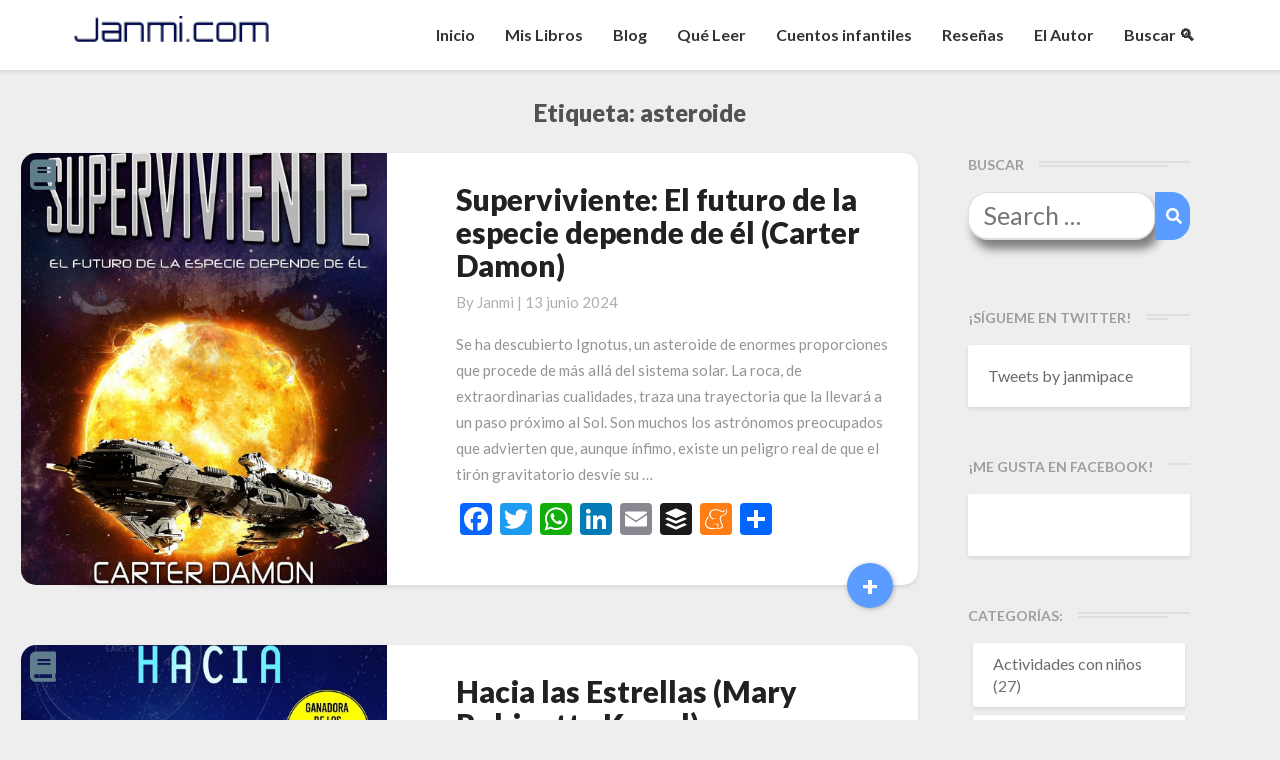

--- FILE ---
content_type: text/html; charset=UTF-8
request_url: http://janmi.com/tag/asteroide/
body_size: 15596
content:
<!DOCTYPE html>
<html xmlns="http://www.w3.org/1999/xhtml" lang="es">
<head>
<meta name="facebook-domain-verification" content="3cfxfa4i8cjvjznw0nv8lez31ggiyv" />
<!-- Global site tag (gtag.js) - Google Analytics -->
<script async src="https://www.googletagmanager.com/gtag/js?id=G-Q821KZ9M9Q"></script>
<script>
  window.dataLayer = window.dataLayer || [];
  function gtag(){dataLayer.push(arguments);}
  gtag('js', new Date());

  gtag('config', 'G-Q821KZ9M9Q');
</script>
  <meta charset="UTF-8" />
  <meta name="viewport" content="width=device-width" />
  <link rel="profile" href="http://gmpg.org/xfn/11" />
  <link rel="pingback" href="http://janmi.com/xmlrpc.php" />
  <!-- Manifest added by SuperPWA - Progressive Web Apps Plugin For WordPress -->
<link rel="manifest" href="/superpwa-manifest.json">
<meta name="theme-color" content="#D5E0EB">
<!-- / SuperPWA.com -->
<title>Etiqueta: asteroide - Janmi.com</title>

<!-- The SEO Framework por Sybre Waaijer -->
<meta name="robots" content="max-snippet:-1,max-image-preview:large,max-video-preview:-1" />
<link rel="canonical" href="http://janmi.com/tag/asteroide/" />
<meta property="og:type" content="website" />
<meta property="og:locale" content="es_ES" />
<meta property="og:site_name" content="Janmi.com" />
<meta property="og:title" content="Etiqueta: asteroide" />
<meta property="og:url" content="http://janmi.com/tag/asteroide/" />
<meta property="og:image" content="http://janmi.com/wp-content/themes/writers/images/headers/writer-header-image.png" />
<meta name="twitter:card" content="summary_large_image" />
<meta name="twitter:title" content="Etiqueta: asteroide" />
<meta name="twitter:image" content="http://janmi.com/wp-content/themes/writers/images/headers/writer-header-image.png" />
<script type="application/ld+json">{"@context":"https://schema.org","@graph":[{"@type":"WebSite","@id":"http://janmi.com/#/schema/WebSite","url":"http://janmi.com/","name":"Janmi.com","description":"Página Oficial de Janmi Pace » Autor de El Fin de tu Mundo","inLanguage":"es","potentialAction":{"@type":"SearchAction","target":{"@type":"EntryPoint","urlTemplate":"http://janmi.com/search/{search_term_string}/"},"query-input":"required name=search_term_string"},"publisher":{"@type":"Organization","@id":"http://janmi.com/#/schema/Organization","name":"Janmi.com","url":"http://janmi.com/"}},{"@type":"CollectionPage","@id":"http://janmi.com/tag/asteroide/","url":"http://janmi.com/tag/asteroide/","name":"Etiqueta: asteroide - Janmi.com","inLanguage":"es","isPartOf":{"@id":"http://janmi.com/#/schema/WebSite"},"breadcrumb":{"@type":"BreadcrumbList","@id":"http://janmi.com/#/schema/BreadcrumbList","itemListElement":[{"@type":"ListItem","position":1,"item":"http://janmi.com/","name":"Janmi.com"},{"@type":"ListItem","position":2,"name":"Etiqueta: asteroide"}]}}]}</script>
<!-- / The SEO Framework por Sybre Waaijer | 9.59ms meta | 2.93ms boot -->

<link rel='dns-prefetch' href='//static.addtoany.com' />
<link rel='dns-prefetch' href='//fonts.googleapis.com' />
<link rel="alternate" type="application/rss+xml" title="Janmi.com &raquo; Feed" href="http://janmi.com/feed/" />
<link rel="alternate" type="application/rss+xml" title="Janmi.com &raquo; Feed de los comentarios" href="http://janmi.com/comments/feed/" />
<link rel="alternate" type="application/rss+xml" title="Janmi.com &raquo; Etiqueta asteroide del feed" href="http://janmi.com/tag/asteroide/feed/" />
		
	<style id='wp-img-auto-sizes-contain-inline-css' type='text/css'>
img:is([sizes=auto i],[sizes^="auto," i]){contain-intrinsic-size:3000px 1500px}
/*# sourceURL=wp-img-auto-sizes-contain-inline-css */
</style>
<link rel='stylesheet' id='gr-progress-cvdm-style-default-css' href='http://janmi.com/wp-content/plugins/gr-progress/css/style.css?ver=6.9' type='text/css' media='all' />
<style id='wp-emoji-styles-inline-css' type='text/css'>

	img.wp-smiley, img.emoji {
		display: inline !important;
		border: none !important;
		box-shadow: none !important;
		height: 1em !important;
		width: 1em !important;
		margin: 0 0.07em !important;
		vertical-align: -0.1em !important;
		background: none !important;
		padding: 0 !important;
	}
/*# sourceURL=wp-emoji-styles-inline-css */
</style>
<link rel='stylesheet' id='wp-block-library-css' href='http://janmi.com/wp-includes/css/dist/block-library/style.min.css?ver=6.9' type='text/css' media='all' />
<style id='wp-block-heading-inline-css' type='text/css'>
h1:where(.wp-block-heading).has-background,h2:where(.wp-block-heading).has-background,h3:where(.wp-block-heading).has-background,h4:where(.wp-block-heading).has-background,h5:where(.wp-block-heading).has-background,h6:where(.wp-block-heading).has-background{padding:1.25em 2.375em}h1.has-text-align-left[style*=writing-mode]:where([style*=vertical-lr]),h1.has-text-align-right[style*=writing-mode]:where([style*=vertical-rl]),h2.has-text-align-left[style*=writing-mode]:where([style*=vertical-lr]),h2.has-text-align-right[style*=writing-mode]:where([style*=vertical-rl]),h3.has-text-align-left[style*=writing-mode]:where([style*=vertical-lr]),h3.has-text-align-right[style*=writing-mode]:where([style*=vertical-rl]),h4.has-text-align-left[style*=writing-mode]:where([style*=vertical-lr]),h4.has-text-align-right[style*=writing-mode]:where([style*=vertical-rl]),h5.has-text-align-left[style*=writing-mode]:where([style*=vertical-lr]),h5.has-text-align-right[style*=writing-mode]:where([style*=vertical-rl]),h6.has-text-align-left[style*=writing-mode]:where([style*=vertical-lr]),h6.has-text-align-right[style*=writing-mode]:where([style*=vertical-rl]){rotate:180deg}
/*# sourceURL=http://janmi.com/wp-includes/blocks/heading/style.min.css */
</style>
<style id='wp-block-paragraph-inline-css' type='text/css'>
.is-small-text{font-size:.875em}.is-regular-text{font-size:1em}.is-large-text{font-size:2.25em}.is-larger-text{font-size:3em}.has-drop-cap:not(:focus):first-letter{float:left;font-size:8.4em;font-style:normal;font-weight:100;line-height:.68;margin:.05em .1em 0 0;text-transform:uppercase}body.rtl .has-drop-cap:not(:focus):first-letter{float:none;margin-left:.1em}p.has-drop-cap.has-background{overflow:hidden}:root :where(p.has-background){padding:1.25em 2.375em}:where(p.has-text-color:not(.has-link-color)) a{color:inherit}p.has-text-align-left[style*="writing-mode:vertical-lr"],p.has-text-align-right[style*="writing-mode:vertical-rl"]{rotate:180deg}
/*# sourceURL=http://janmi.com/wp-includes/blocks/paragraph/style.min.css */
</style>
<style id='global-styles-inline-css' type='text/css'>
:root{--wp--preset--aspect-ratio--square: 1;--wp--preset--aspect-ratio--4-3: 4/3;--wp--preset--aspect-ratio--3-4: 3/4;--wp--preset--aspect-ratio--3-2: 3/2;--wp--preset--aspect-ratio--2-3: 2/3;--wp--preset--aspect-ratio--16-9: 16/9;--wp--preset--aspect-ratio--9-16: 9/16;--wp--preset--color--black: #000000;--wp--preset--color--cyan-bluish-gray: #abb8c3;--wp--preset--color--white: #ffffff;--wp--preset--color--pale-pink: #f78da7;--wp--preset--color--vivid-red: #cf2e2e;--wp--preset--color--luminous-vivid-orange: #ff6900;--wp--preset--color--luminous-vivid-amber: #fcb900;--wp--preset--color--light-green-cyan: #7bdcb5;--wp--preset--color--vivid-green-cyan: #00d084;--wp--preset--color--pale-cyan-blue: #8ed1fc;--wp--preset--color--vivid-cyan-blue: #0693e3;--wp--preset--color--vivid-purple: #9b51e0;--wp--preset--gradient--vivid-cyan-blue-to-vivid-purple: linear-gradient(135deg,rgb(6,147,227) 0%,rgb(155,81,224) 100%);--wp--preset--gradient--light-green-cyan-to-vivid-green-cyan: linear-gradient(135deg,rgb(122,220,180) 0%,rgb(0,208,130) 100%);--wp--preset--gradient--luminous-vivid-amber-to-luminous-vivid-orange: linear-gradient(135deg,rgb(252,185,0) 0%,rgb(255,105,0) 100%);--wp--preset--gradient--luminous-vivid-orange-to-vivid-red: linear-gradient(135deg,rgb(255,105,0) 0%,rgb(207,46,46) 100%);--wp--preset--gradient--very-light-gray-to-cyan-bluish-gray: linear-gradient(135deg,rgb(238,238,238) 0%,rgb(169,184,195) 100%);--wp--preset--gradient--cool-to-warm-spectrum: linear-gradient(135deg,rgb(74,234,220) 0%,rgb(151,120,209) 20%,rgb(207,42,186) 40%,rgb(238,44,130) 60%,rgb(251,105,98) 80%,rgb(254,248,76) 100%);--wp--preset--gradient--blush-light-purple: linear-gradient(135deg,rgb(255,206,236) 0%,rgb(152,150,240) 100%);--wp--preset--gradient--blush-bordeaux: linear-gradient(135deg,rgb(254,205,165) 0%,rgb(254,45,45) 50%,rgb(107,0,62) 100%);--wp--preset--gradient--luminous-dusk: linear-gradient(135deg,rgb(255,203,112) 0%,rgb(199,81,192) 50%,rgb(65,88,208) 100%);--wp--preset--gradient--pale-ocean: linear-gradient(135deg,rgb(255,245,203) 0%,rgb(182,227,212) 50%,rgb(51,167,181) 100%);--wp--preset--gradient--electric-grass: linear-gradient(135deg,rgb(202,248,128) 0%,rgb(113,206,126) 100%);--wp--preset--gradient--midnight: linear-gradient(135deg,rgb(2,3,129) 0%,rgb(40,116,252) 100%);--wp--preset--font-size--small: 13px;--wp--preset--font-size--medium: 20px;--wp--preset--font-size--large: 36px;--wp--preset--font-size--x-large: 42px;--wp--preset--spacing--20: 0.44rem;--wp--preset--spacing--30: 0.67rem;--wp--preset--spacing--40: 1rem;--wp--preset--spacing--50: 1.5rem;--wp--preset--spacing--60: 2.25rem;--wp--preset--spacing--70: 3.38rem;--wp--preset--spacing--80: 5.06rem;--wp--preset--shadow--natural: 6px 6px 9px rgba(0, 0, 0, 0.2);--wp--preset--shadow--deep: 12px 12px 50px rgba(0, 0, 0, 0.4);--wp--preset--shadow--sharp: 6px 6px 0px rgba(0, 0, 0, 0.2);--wp--preset--shadow--outlined: 6px 6px 0px -3px rgb(255, 255, 255), 6px 6px rgb(0, 0, 0);--wp--preset--shadow--crisp: 6px 6px 0px rgb(0, 0, 0);}:where(.is-layout-flex){gap: 0.5em;}:where(.is-layout-grid){gap: 0.5em;}body .is-layout-flex{display: flex;}.is-layout-flex{flex-wrap: wrap;align-items: center;}.is-layout-flex > :is(*, div){margin: 0;}body .is-layout-grid{display: grid;}.is-layout-grid > :is(*, div){margin: 0;}:where(.wp-block-columns.is-layout-flex){gap: 2em;}:where(.wp-block-columns.is-layout-grid){gap: 2em;}:where(.wp-block-post-template.is-layout-flex){gap: 1.25em;}:where(.wp-block-post-template.is-layout-grid){gap: 1.25em;}.has-black-color{color: var(--wp--preset--color--black) !important;}.has-cyan-bluish-gray-color{color: var(--wp--preset--color--cyan-bluish-gray) !important;}.has-white-color{color: var(--wp--preset--color--white) !important;}.has-pale-pink-color{color: var(--wp--preset--color--pale-pink) !important;}.has-vivid-red-color{color: var(--wp--preset--color--vivid-red) !important;}.has-luminous-vivid-orange-color{color: var(--wp--preset--color--luminous-vivid-orange) !important;}.has-luminous-vivid-amber-color{color: var(--wp--preset--color--luminous-vivid-amber) !important;}.has-light-green-cyan-color{color: var(--wp--preset--color--light-green-cyan) !important;}.has-vivid-green-cyan-color{color: var(--wp--preset--color--vivid-green-cyan) !important;}.has-pale-cyan-blue-color{color: var(--wp--preset--color--pale-cyan-blue) !important;}.has-vivid-cyan-blue-color{color: var(--wp--preset--color--vivid-cyan-blue) !important;}.has-vivid-purple-color{color: var(--wp--preset--color--vivid-purple) !important;}.has-black-background-color{background-color: var(--wp--preset--color--black) !important;}.has-cyan-bluish-gray-background-color{background-color: var(--wp--preset--color--cyan-bluish-gray) !important;}.has-white-background-color{background-color: var(--wp--preset--color--white) !important;}.has-pale-pink-background-color{background-color: var(--wp--preset--color--pale-pink) !important;}.has-vivid-red-background-color{background-color: var(--wp--preset--color--vivid-red) !important;}.has-luminous-vivid-orange-background-color{background-color: var(--wp--preset--color--luminous-vivid-orange) !important;}.has-luminous-vivid-amber-background-color{background-color: var(--wp--preset--color--luminous-vivid-amber) !important;}.has-light-green-cyan-background-color{background-color: var(--wp--preset--color--light-green-cyan) !important;}.has-vivid-green-cyan-background-color{background-color: var(--wp--preset--color--vivid-green-cyan) !important;}.has-pale-cyan-blue-background-color{background-color: var(--wp--preset--color--pale-cyan-blue) !important;}.has-vivid-cyan-blue-background-color{background-color: var(--wp--preset--color--vivid-cyan-blue) !important;}.has-vivid-purple-background-color{background-color: var(--wp--preset--color--vivid-purple) !important;}.has-black-border-color{border-color: var(--wp--preset--color--black) !important;}.has-cyan-bluish-gray-border-color{border-color: var(--wp--preset--color--cyan-bluish-gray) !important;}.has-white-border-color{border-color: var(--wp--preset--color--white) !important;}.has-pale-pink-border-color{border-color: var(--wp--preset--color--pale-pink) !important;}.has-vivid-red-border-color{border-color: var(--wp--preset--color--vivid-red) !important;}.has-luminous-vivid-orange-border-color{border-color: var(--wp--preset--color--luminous-vivid-orange) !important;}.has-luminous-vivid-amber-border-color{border-color: var(--wp--preset--color--luminous-vivid-amber) !important;}.has-light-green-cyan-border-color{border-color: var(--wp--preset--color--light-green-cyan) !important;}.has-vivid-green-cyan-border-color{border-color: var(--wp--preset--color--vivid-green-cyan) !important;}.has-pale-cyan-blue-border-color{border-color: var(--wp--preset--color--pale-cyan-blue) !important;}.has-vivid-cyan-blue-border-color{border-color: var(--wp--preset--color--vivid-cyan-blue) !important;}.has-vivid-purple-border-color{border-color: var(--wp--preset--color--vivid-purple) !important;}.has-vivid-cyan-blue-to-vivid-purple-gradient-background{background: var(--wp--preset--gradient--vivid-cyan-blue-to-vivid-purple) !important;}.has-light-green-cyan-to-vivid-green-cyan-gradient-background{background: var(--wp--preset--gradient--light-green-cyan-to-vivid-green-cyan) !important;}.has-luminous-vivid-amber-to-luminous-vivid-orange-gradient-background{background: var(--wp--preset--gradient--luminous-vivid-amber-to-luminous-vivid-orange) !important;}.has-luminous-vivid-orange-to-vivid-red-gradient-background{background: var(--wp--preset--gradient--luminous-vivid-orange-to-vivid-red) !important;}.has-very-light-gray-to-cyan-bluish-gray-gradient-background{background: var(--wp--preset--gradient--very-light-gray-to-cyan-bluish-gray) !important;}.has-cool-to-warm-spectrum-gradient-background{background: var(--wp--preset--gradient--cool-to-warm-spectrum) !important;}.has-blush-light-purple-gradient-background{background: var(--wp--preset--gradient--blush-light-purple) !important;}.has-blush-bordeaux-gradient-background{background: var(--wp--preset--gradient--blush-bordeaux) !important;}.has-luminous-dusk-gradient-background{background: var(--wp--preset--gradient--luminous-dusk) !important;}.has-pale-ocean-gradient-background{background: var(--wp--preset--gradient--pale-ocean) !important;}.has-electric-grass-gradient-background{background: var(--wp--preset--gradient--electric-grass) !important;}.has-midnight-gradient-background{background: var(--wp--preset--gradient--midnight) !important;}.has-small-font-size{font-size: var(--wp--preset--font-size--small) !important;}.has-medium-font-size{font-size: var(--wp--preset--font-size--medium) !important;}.has-large-font-size{font-size: var(--wp--preset--font-size--large) !important;}.has-x-large-font-size{font-size: var(--wp--preset--font-size--x-large) !important;}
/*# sourceURL=global-styles-inline-css */
</style>

<style id='classic-theme-styles-inline-css' type='text/css'>
/*! This file is auto-generated */
.wp-block-button__link{color:#fff;background-color:#32373c;border-radius:9999px;box-shadow:none;text-decoration:none;padding:calc(.667em + 2px) calc(1.333em + 2px);font-size:1.125em}.wp-block-file__button{background:#32373c;color:#fff;text-decoration:none}
/*# sourceURL=/wp-includes/css/classic-themes.min.css */
</style>
<link rel='stylesheet' id='acf-srf-css' href='http://janmi.com/wp-content/plugins/acf-starrating/css/jquery.rating.css?ver=6.9' type='text/css' media='all' />
<link rel='stylesheet' id='aalb_basics_css-css' href='http://janmi.com/wp-content/plugins/amazon-associates-link-builder/css/aalb_basics.css?ver=1.8.0' type='text/css' media='all' />
<link rel='stylesheet' id='gdpr-css' href='http://janmi.com/wp-content/plugins/gdpr/dist/css/public.css?ver=2.1.2' type='text/css' media='all' />
<link rel='stylesheet' id='wp-syntax-css-css' href='http://janmi.com/wp-content/plugins/wp-syntax/css/wp-syntax.css?ver=1.1' type='text/css' media='all' />
<link rel='stylesheet' id='writers-googlefonts-css' href='//fonts.googleapis.com/css?family=Lato:400,400italic,600,600italic,700,700i,900' type='text/css' media='all' />
<link rel='stylesheet' id='bootstrap-css' href='http://janmi.com/wp-content/themes/writers/css/bootstrap.css?ver=6.9' type='text/css' media='all' />
<link rel='stylesheet' id='writers-style-css' href='http://janmi.com/wp-content/themes/writers/style.css?ver=6.9' type='text/css' media='all' />
<link rel='stylesheet' id='font-awesome-css' href='http://janmi.com/wp-content/themes/writers/font-awesome/css/font-awesome.min.css?ver=6.9' type='text/css' media='all' />
<link rel='stylesheet' id='addtoany-css' href='http://janmi.com/wp-content/plugins/add-to-any/addtoany.min.css?ver=1.16' type='text/css' media='all' />
<link rel='stylesheet' id='wp-paginate-css' href='http://janmi.com/wp-content/plugins/wp-paginate/css/wp-paginate.css?ver=2.2.4' type='text/css' media='screen' />
<script type="text/javascript" src="http://janmi.com/wp-includes/js/jquery/jquery.min.js?ver=3.7.1" id="jquery-core-js"></script>
<script type="text/javascript" src="http://janmi.com/wp-includes/js/jquery/jquery-migrate.min.js?ver=3.4.1" id="jquery-migrate-js"></script>
<script type="text/javascript" id="acf-srf-js-extra">
/* <![CDATA[ */
var srfajax = {"url":"http://janmi.com/wp-admin/admin-ajax.php","nonce":"ae83ba199d"};
var objectL10n = {"onevote":"vote","twovote":"votes","manyvote":"votes","yvoice":"Your voice:"};
//# sourceURL=acf-srf-js-extra
/* ]]> */
</script>
<script type="text/javascript" src="http://janmi.com/wp-content/plugins/acf-starrating/js/jquery.rating.js?ver=6.9" id="acf-srf-js"></script>
<script type="text/javascript" id="addtoany-core-js-before">
/* <![CDATA[ */
window.a2a_config=window.a2a_config||{};a2a_config.callbacks=[];a2a_config.overlays=[];a2a_config.templates={};a2a_localize = {
	Share: "Compartir",
	Save: "Guardar",
	Subscribe: "Suscribir",
	Email: "Correo electrónico",
	Bookmark: "Marcador",
	ShowAll: "Mostrar todo",
	ShowLess: "Mostrar menos",
	FindServices: "Encontrar servicio(s)",
	FindAnyServiceToAddTo: "Encuentra al instante cualquier servicio para añadir a",
	PoweredBy: "Funciona con",
	ShareViaEmail: "Compartir por correo electrónico",
	SubscribeViaEmail: "Suscribirse a través de correo electrónico",
	BookmarkInYourBrowser: "Añadir a marcadores de tu navegador",
	BookmarkInstructions: "Presiona «Ctrl+D» o «\u2318+D» para añadir esta página a marcadores",
	AddToYourFavorites: "Añadir a tus favoritos",
	SendFromWebOrProgram: "Enviar desde cualquier dirección o programa de correo electrónico ",
	EmailProgram: "Programa de correo electrónico",
	More: "Más&#8230;",
	ThanksForSharing: "¡Gracias por compartir!",
	ThanksForFollowing: "¡Gracias por seguirnos!"
};


//# sourceURL=addtoany-core-js-before
/* ]]> */
</script>
<script type="text/javascript" defer src="https://static.addtoany.com/menu/page.js" id="addtoany-core-js"></script>
<script type="text/javascript" defer src="http://janmi.com/wp-content/plugins/add-to-any/addtoany.min.js?ver=1.1" id="addtoany-jquery-js"></script>
<script type="text/javascript" id="gdpr-js-extra">
/* <![CDATA[ */
var GDPR = {"ajaxurl":"http://janmi.com/wp-admin/admin-ajax.php","logouturl":"","i18n":{"aborting":"Abortando","logging_out":"Vas a ser desconectado.","continue":"Seguir","cancel":"Cancelar","ok":"Aceptar","close_account":"\u00bfQuieres cerrar tu cuenta?","close_account_warning":"Se cerrar\u00e1 tu cuenta y todos los datos se borrar\u00e1n de manera permanente y no  se podr\u00e1n recuperar \u00bfEst\u00e1s seguro?","are_you_sure":"\u00bfEst\u00e1s seguro?","policy_disagree":"Al no aceptar ya no tendr\u00e1s acceso a nuestro sitio y se te desconectar\u00e1."},"is_user_logged_in":"","refresh":"1"};
//# sourceURL=gdpr-js-extra
/* ]]> */
</script>
<script type="text/javascript" src="http://janmi.com/wp-content/plugins/gdpr/dist/js/public.js?ver=2.1.2" id="gdpr-js"></script>
<link rel="https://api.w.org/" href="http://janmi.com/wp-json/" /><link rel="alternate" title="JSON" type="application/json" href="http://janmi.com/wp-json/wp/v2/tags/7993" /><link rel="EditURI" type="application/rsd+xml" title="RSD" href="http://janmi.com/xmlrpc.php?rsd" />
	<style type="text/css">	.site-header { background: ; }.footer-widgets h3 { color: ; }.site-footer { background: ; }.footer-widget-wrapper { background: ; } .row.site-info { color: ; } #secondary h3.widget-title, #secondary h4.widget-title { color: ; } #secondary .widget li, #secondary .textwidget, #secondary .tagcloud { background: ; } #secondary .widget a { color: ; } .navbar-default,.navbar-default li>.dropdown-menu, .navbar-default .navbar-nav .open .dropdown-menu > .active > a, .navbar-default .navbar-nav .open .dr { background-color: ; } .navbar-default .navbar-nav>li>a, .navbar-default li>.dropdown-menu>li>a { color: ; } .navbar-default .navbar-brand, .navbar-default .navbar-brand:hover, .navbar-default .navbar-brand:focus { color: ; } h1.entry-title, .entry-header .entry-title a { color: ; } .entry-content, .entry-summary, .post-feed-wrapper p { color: ; } h5.entry-date, h5.entry-date a { color: ; } .top-widgets { background: ; } .top-widgets h3 { color: ; } .top-widgets, .top-widgets p { color: ; } .bottom-widgets { background: ; } .bottom-widgets h3 { color: ; } .frontpage-site-title { color: ; } .frontpage-site-description { color: ; } .bottom-widgets, .bottom-widgets p { color: ; } .footer-widgets, .footer-widgets p { color: ; } .home .lh-nav-bg-transform .navbar-nav>li>a { color: ; } .home .lh-nav-bg-transform.navbar-default .navbar-brand { color: ; }
	body, #secondary h4.widget-title { background-color: ; }
	@media (max-width:767px){	 .lh-nav-bg-transform button.navbar-toggle, .navbar-toggle, .navbar-default .navbar-toggle:hover, .navbar-default .navbar-toggle:focus { background-color: ; } .home .lh-nav-bg-transform, .navbar-default .navbar-toggle .icon-bar, .navbar-default .navbar-toggle:focus .icon-bar, .navbar-default .navbar-toggle:hover .icon-bar { background-color:  !important; } .navbar-default .navbar-nav .open .dropdown-menu>li>a, .home .lh-nav-bg-transform .navbar-nav>li>a {color: ; } .home .lh-nav-bg-transform.navbar-default .navbar-brand { color: ; }}</style>
	<style type="text/css">.recentcomments a{display:inline !important;padding:0 !important;margin:0 !important;}</style>		<style type="text/css" id="writers-header-css">
				.site-header {
			background: url(http://janmi.com/wp-content/themes/writers/images/headers/writer-header-image.png) no-repeat scroll top;
							background-size: cover;
				background-position:bottom;
								}
												.site-title,
				.site-description {
					color: #fff;
				}
				.site-title::after{
					background: #fff;
					content:"";       
				}
				
				</style>
				  <script src="https://kit.fontawesome.com/0bbf14744c.js" crossorigin="anonymous"></script>
  <script language="javascript">


    //Mobile Search
    jQuery(document).ready(function(){
        //Lets show searchbox
        jQuery('.navbar-search').click(function()
        {          
          //1. Show or hide
          if(jQuery('.navbar-searchbox').is(':visible'))
          {
            jQuery(this).css({'transform' : 'rotate(0deg)'});
            jQuery('.navbar-searchbox').fadeOut();
          }else{
            jQuery(this).css({'transform' : 'rotate(360deg)'});
            jQuery('.navbar-searchbox').fadeIn();            
          }                  
        });

        //Desktop Search
        jQuery('a[href*="#buscar"]').click( function() {         
          jQuery('.desktop-input-search').fadeIn();
        });         

        //Hamburguer Menu 
        jQuery('.navbar-toggle').click(function()
        {          
          if(jQuery('.navbar-collapse').is(':visible'))
          {
            jQuery('.icon-bar').css({'transform' : 'rotate(0deg)'});            
          }else{
            jQuery('.icon-bar').css({'transform' : 'rotate(360deg)'});            
          }
        });        
    });     
    function scrollToId(idvalue)
    {
      jQuery([document.documentElement, document.body]).animate({scrollTop: jQuery("#"+idvalue).offset().top-30}, 1000);
    }
  </script>

  <link rel="apple-touch-icon" sizes="57x57" href="http://janmi.com/wp-content/themes/writers/images/icon/apple-icon-57x57.png">
  <link rel="apple-touch-icon" sizes="60x60" href="http://janmi.com/wp-content/themes/writers/images/icon/apple-icon-60x60.png">
  <link rel="apple-touch-icon" sizes="72x72" href="http://janmi.com/wp-content/themes/writers/images/icon/apple-icon-72x72.png">
  <link rel="apple-touch-icon" sizes="76x76" href="http://janmi.com/wp-content/themes/writers/images/icon/apple-icon-76x76.png">
  <link rel="apple-touch-icon" sizes="114x114" href="http://janmi.com/wp-content/themes/writers/images/icon/apple-icon-114x114.png">
  <link rel="apple-touch-icon" sizes="120x120" href="http://janmi.com/wp-content/themes/writers/images/icon/apple-icon-120x120.png">
  <link rel="apple-touch-icon" sizes="144x144" href="http://janmi.com/wp-content/themes/writers/images/icon/apple-icon-144x144.png">
  <link rel="apple-touch-icon" sizes="152x152" href="http://janmi.com/wp-content/themes/writers/images/icon/apple-icon-152x152.png">
  <link rel="apple-touch-icon" sizes="180x180" href="http://janmi.com/wp-content/themes/writers/images/icon/apple-icon-180x180.png">
  <link rel="icon" type="image/png" sizes="192x192"  href="http://janmi.com/wp-content/themes/writers/images/icon/android-icon-192x192.png">
  <link rel="icon" type="image/png" sizes="32x32" href="http://janmi.com/wp-content/themes/writers/images/icon/favicon-32x32.png">
  <link rel="icon" type="image/png" sizes="96x96" href="http://janmi.com/wp-content/themes/writers/images/icon/favicon-96x96.png">
  <link rel="icon" type="image/png" sizes="16x16" href="http://janmi.com/wp-content/themes/writers/images/icon/favicon-16x16.png">
  <link rel="manifest" href="http://janmi.com/wp-content/themes/writers/images/icon/manifest.json">
  <meta name="msapplication-TileColor" content="#ffffff">
  <meta name="msapplication-TileImage" content="http://janmi.com/wp-content/themes/writers/images/icon/ms-icon-144x144.png">  

  <link rel="stylesheet" href="https://cdn.jsdelivr.net/npm/keen-slider@5.5.0/keen-slider.min.css" />
  <link rel="stylesheet" href="http://janmi.com/wp-content/themes/writers/css/slider.css" />

</head>

<body class="archive tag tag-asteroide tag-7993 wp-theme-writers">
  <div id="page" class="hfeed site">
    <header id="masthead"  role="banner">
      <nav class="navbar lh-nav-bg-transform navbar-default navbar-fixed-top navbar-left" role="navigation"> 
        <!-- Brand and toggle get grouped for better mobile display --> 
        <div class="container" id="navigation_menu">
          <div class="navbar-header"> 

          
<!-- Hamburguer -->
<button type="button" class="navbar-toggle" data-toggle="collapse" data-target=".navbar-ex1-collapse"> 
  <span class="sr-only">Toggle Navigation</span> 
  <span class="icon-bar"></span> 
  <span class="icon-bar"></span> 
  <span class="icon-bar"></span> 
</button> 
<!-- Magnifying glass -->
<div class="navbar-search"><i class="fas fa-search"></i></div>
<!-- Searchbox -->
<div class="navbar-searchbox">
  <form role="search" method="get" class="search-form" action="https://janmi.com/">
    <label>
      <span class="screen-reader-text">Search for:</span>
      <input type="search" class="search-field" placeholder="Buscar …" value="" name="s" />
    </label>
    <button type="submit" class="search-submit"><span class="screen-reader-text">Search</span></button>
  </form>  
</div>

<a href="http://janmi.com/">
  <img title="Janmi.com - Página Oficial de Janmi Pace, autor de El Fin de tu Mundo" alt="Janmi.com - Página Oficial de Janmi Pace, autor de El Fin de tu Mundo" class="logo" src="http://janmi.com/wp-content/themes/writers/images/logo.png" />
</a>
</div> 
<div class="collapse navbar-collapse navbar-ex1-collapse"><ul id="menu-menu-principal" class="nav navbar-nav"><li id="menu-item-9587" class="menu-item menu-item-type-custom menu-item-object-custom menu-item-home menu-item-9587"><a title="Inicio" href="http://janmi.com">Inicio</a></li>
<li id="menu-item-25635" class="menu-item menu-item-type-post_type menu-item-object-page menu-item-25635"><a title="Mis Libros" href="http://janmi.com/libros-de-janmi-pace/">Mis Libros</a></li>
<li id="menu-item-21140" class="menu-item menu-item-type-post_type menu-item-object-page menu-item-21140"><a title="Blog" href="http://janmi.com/blog/">Blog</a></li>
<li id="menu-item-9589" class="menu-item menu-item-type-post_type menu-item-object-page menu-item-9589"><a title="Qué Leer" href="http://janmi.com/quiero-leer/">Qué Leer</a></li>
<li id="menu-item-27405" class="menu-item menu-item-type-post_type menu-item-object-page menu-item-27405"><a title="Cuentos infantiles" href="http://janmi.com/cuentos-infantiles/">Cuentos infantiles</a></li>
<li id="menu-item-17470" class="menu-item menu-item-type-taxonomy menu-item-object-category menu-item-17470"><a title="Reseñas" href="http://janmi.com/category/libros/">Reseñas</a></li>
<li id="menu-item-21141" class="menu-item menu-item-type-post_type menu-item-object-page menu-item-21141"><a title="El Autor" href="http://janmi.com/informacion/">El Autor</a></li>
<li id="menu-item-22439" class="menu-item menu-item-type-custom menu-item-object-custom menu-item-22439"><a title="Buscar &#x1f50d;" href="#buscar">Buscar &#x1f50d;</a></li>
</ul></div>          
          </div><!--#container-->

<!-- Desktop search -->
<div class="desktop-input-search" style="display:none;">
  <form role="search" method="get" class="search-form" action="https://janmi.com/">
      <label>
        <span class="screen-reader-text">Search for:</span>
        <input type="search" class="search-field" placeholder="Buscar …" value="" name="s" />
      </label>
      <button type="submit" class="search-submit"><span class="screen-reader-text">Search</span></button>
    </form>  
</div>

        </nav>

<!-- BOOK INFO -->
<!-- BOOK INFO END -->

<!-- AUTHOR MODULE -->	

<!-- BOOKS MODULE -->	

 </header>    

 <div id="content" class="site-content"><div class="container">
	<div class="row">
		

		
			<header class="archive-page-header">
				<h3 class="archive-page-title">Etiqueta: <span>asteroide</span></h3>			</header>

			<div id="primary" class="col-md-9 content-area">
				<main id="main" class="site-main" role="main">

										
						<article id="post-32211"  class="post-content post-32211 post type-post status-publish format-standard has-post-thumbnail hentry category-libros tag-apocalipsis tag-asteroide tag-asteroide-intergalactico tag-carter-damon tag-ciencia-ficcion-2 tag-ciencia-ficcion tag-fin-del-mundo tag-intergalactico tag-libros-2024 tag-omuamua tag-superviviente">
	<div class="row row-eq-height post-feed-wrapper">
		<!-- Display fallback img-->
					<div class="col-md-5 col-xs-12 post-thumbnail-wrap">
																		<a href="http://janmi.com/superviviente-el-futuro-de-la-especie-depende-de-el-carter-damon/" rel="bookmark">
						<div class="post-thumbnail" style="background-image: url('http://janmi.com/wp-content/uploads/2024/06/image-4.png')">
							<div class="post-thumbnail-icon"><i class="fas fa-book"></i></div>						
						</div>
					</a>
							</div>
				<!-- Display fallback img end -->
					<div class="col-md-7 col-xs-12">
			
				<div class="blog-feed-contant">
					<header class="entry-header">	
						<span class="screen-reader-text">Superviviente: El futuro de la especie depende de él (Carter Damon)</span>

													<h2 class="entry-title">
								<a href="http://janmi.com/superviviente-el-futuro-de-la-especie-depende-de-el-carter-damon/" rel="bookmark">Superviviente: El futuro de la especie depende de él (Carter Damon)</a>
							</h2>
						
													<div class="entry-meta">
								<h5 class="entry-date">By <span class="author vcard"><a class="url fn n" href="http://janmi.com/author/janmi/" title="View all posts by Janmi" rel="author">Janmi</a></span></span>
	| <a href="http://janmi.com/superviviente-el-futuro-de-la-especie-depende-de-el-carter-damon/" title="19:06" rel="bookmark"><time class="entry-date" datetime="2024-06-13T19:06:56+01:00" pubdate>13 junio 2024 </time></a><span class="byline"><span class="sep"></span>																		
								</h5>
							</div><!-- .entry-meta -->
											</header><!-- .entry-header -->

					<div class="entry-summary">

						<p>Se ha descubierto Ignotus, un asteroide de enormes proporciones que procede de más allá del sistema solar. La roca, de extraordinarias cualidades, traza una trayectoria que la llevará a un paso próximo al Sol. Son muchos los astrónomos preocupados que advierten que, aunque ínfimo, existe un peligro real de que el tirón gravitatorio desvíe su &hellip; </p>
<p class="read-more"><a class="readmore-btn" href="http://janmi.com/superviviente-el-futuro-de-la-especie-depende-de-el-carter-damon/">+<span class="screen-reader-text">  Read More</span></a></p>
<div class="addtoany_share_save_container addtoany_content addtoany_content_bottom"><div class="a2a_kit a2a_kit_size_32 addtoany_list" data-a2a-url="http://janmi.com/superviviente-el-futuro-de-la-especie-depende-de-el-carter-damon/" data-a2a-title="Superviviente: El futuro de la especie depende de él (Carter Damon)"><a class="a2a_button_facebook" href="https://www.addtoany.com/add_to/facebook?linkurl=http%3A%2F%2Fjanmi.com%2Fsuperviviente-el-futuro-de-la-especie-depende-de-el-carter-damon%2F&amp;linkname=Superviviente%3A%20El%20futuro%20de%20la%20especie%20depende%20de%20%C3%A9l%20%28Carter%20Damon%29" title="Facebook" rel="nofollow noopener" target="_blank"></a><a class="a2a_button_twitter" href="https://www.addtoany.com/add_to/twitter?linkurl=http%3A%2F%2Fjanmi.com%2Fsuperviviente-el-futuro-de-la-especie-depende-de-el-carter-damon%2F&amp;linkname=Superviviente%3A%20El%20futuro%20de%20la%20especie%20depende%20de%20%C3%A9l%20%28Carter%20Damon%29" title="Twitter" rel="nofollow noopener" target="_blank"></a><a class="a2a_button_whatsapp" href="https://www.addtoany.com/add_to/whatsapp?linkurl=http%3A%2F%2Fjanmi.com%2Fsuperviviente-el-futuro-de-la-especie-depende-de-el-carter-damon%2F&amp;linkname=Superviviente%3A%20El%20futuro%20de%20la%20especie%20depende%20de%20%C3%A9l%20%28Carter%20Damon%29" title="WhatsApp" rel="nofollow noopener" target="_blank"></a><a class="a2a_button_linkedin" href="https://www.addtoany.com/add_to/linkedin?linkurl=http%3A%2F%2Fjanmi.com%2Fsuperviviente-el-futuro-de-la-especie-depende-de-el-carter-damon%2F&amp;linkname=Superviviente%3A%20El%20futuro%20de%20la%20especie%20depende%20de%20%C3%A9l%20%28Carter%20Damon%29" title="LinkedIn" rel="nofollow noopener" target="_blank"></a><a class="a2a_button_email" href="https://www.addtoany.com/add_to/email?linkurl=http%3A%2F%2Fjanmi.com%2Fsuperviviente-el-futuro-de-la-especie-depende-de-el-carter-damon%2F&amp;linkname=Superviviente%3A%20El%20futuro%20de%20la%20especie%20depende%20de%20%C3%A9l%20%28Carter%20Damon%29" title="Email" rel="nofollow noopener" target="_blank"></a><a class="a2a_button_buffer" href="https://www.addtoany.com/add_to/buffer?linkurl=http%3A%2F%2Fjanmi.com%2Fsuperviviente-el-futuro-de-la-especie-depende-de-el-carter-damon%2F&amp;linkname=Superviviente%3A%20El%20futuro%20de%20la%20especie%20depende%20de%20%C3%A9l%20%28Carter%20Damon%29" title="Buffer" rel="nofollow noopener" target="_blank"></a><a class="a2a_button_meneame" href="https://www.addtoany.com/add_to/meneame?linkurl=http%3A%2F%2Fjanmi.com%2Fsuperviviente-el-futuro-de-la-especie-depende-de-el-carter-damon%2F&amp;linkname=Superviviente%3A%20El%20futuro%20de%20la%20especie%20depende%20de%20%C3%A9l%20%28Carter%20Damon%29" title="Meneame" rel="nofollow noopener" target="_blank"></a><a class="a2a_dd addtoany_share_save addtoany_share" href="https://www.addtoany.com/share"></a></div></div>					</div><!-- .entry-summary -->		   	
				</div>
			</div>
		</div>


	</article><!-- #post-## -->

							
						<article id="post-19107"  class="post-content post-19107 post type-post status-publish format-standard has-post-thumbnail hentry category-libros tag-anos-cincuenta tag-asteroide tag-calentamiento tag-calentamiento-global tag-cambio-climatico tag-ciencia-ficcion tag-disgregacion-racial tag-efecto-invernadero tag-eisenhower tag-elma-york tag-espacio tag-la-astronauta tag-libros-2020 tag-machismo tag-martin-luther-king tag-mary-robinette-kowal tag-mujer-astronauta tag-premio-hugo tag-premio-locus tag-premio-nebula tag-von-braun">
	<div class="row row-eq-height post-feed-wrapper">
		<!-- Display fallback img-->
					<div class="col-md-5 col-xs-12 post-thumbnail-wrap">
																		<a href="http://janmi.com/hacia-las-estrellas-mary-robinette-kowal/" rel="bookmark">
						<div class="post-thumbnail" style="background-image: url('http://janmi.com/wp-content/uploads/2020/05/Hacia-las-estrellas.jpg')">
							<div class="post-thumbnail-icon"><i class="fas fa-book"></i></div>						
						</div>
					</a>
							</div>
				<!-- Display fallback img end -->
					<div class="col-md-7 col-xs-12">
			
				<div class="blog-feed-contant">
					<header class="entry-header">	
						<span class="screen-reader-text">Hacia las Estrellas (Mary Robinette Kowal)</span>

													<h2 class="entry-title">
								<a href="http://janmi.com/hacia-las-estrellas-mary-robinette-kowal/" rel="bookmark">Hacia las Estrellas (Mary Robinette Kowal)</a>
							</h2>
						
													<div class="entry-meta">
								<h5 class="entry-date">By <span class="author vcard"><a class="url fn n" href="http://janmi.com/author/janmi/" title="View all posts by Janmi" rel="author">Janmi</a></span></span>
	| <a href="http://janmi.com/hacia-las-estrellas-mary-robinette-kowal/" title="8:35" rel="bookmark"><time class="entry-date" datetime="2020-05-23T08:35:00+01:00" pubdate>23 mayo 2020 </time></a><span class="byline"><span class="sep"></span>																		
								</h5>
							</div><!-- .entry-meta -->
											</header><!-- .entry-header -->

					<div class="entry-summary">

						<p>El futuro de la humanidad está en manos de un grupo de mujeres.&nbsp;&nbsp; En un frío día primaveral de 1952, un meteorito impacta contra la Tierra y arrasa la Costa Este de Estados Unidos. Pronto, las consecuencias de tal cataclismo harán del planeta un lugar inhóspito, como ocurrió antes de la extinción de los dinosaurios. &hellip; </p>
<p class="read-more"><a class="readmore-btn" href="http://janmi.com/hacia-las-estrellas-mary-robinette-kowal/">+<span class="screen-reader-text">  Read More</span></a></p>
<div class="addtoany_share_save_container addtoany_content addtoany_content_bottom"><div class="a2a_kit a2a_kit_size_32 addtoany_list" data-a2a-url="http://janmi.com/hacia-las-estrellas-mary-robinette-kowal/" data-a2a-title="Hacia las Estrellas (Mary Robinette Kowal)"><a class="a2a_button_facebook" href="https://www.addtoany.com/add_to/facebook?linkurl=http%3A%2F%2Fjanmi.com%2Fhacia-las-estrellas-mary-robinette-kowal%2F&amp;linkname=Hacia%20las%20Estrellas%20%28Mary%20Robinette%20Kowal%29" title="Facebook" rel="nofollow noopener" target="_blank"></a><a class="a2a_button_twitter" href="https://www.addtoany.com/add_to/twitter?linkurl=http%3A%2F%2Fjanmi.com%2Fhacia-las-estrellas-mary-robinette-kowal%2F&amp;linkname=Hacia%20las%20Estrellas%20%28Mary%20Robinette%20Kowal%29" title="Twitter" rel="nofollow noopener" target="_blank"></a><a class="a2a_button_whatsapp" href="https://www.addtoany.com/add_to/whatsapp?linkurl=http%3A%2F%2Fjanmi.com%2Fhacia-las-estrellas-mary-robinette-kowal%2F&amp;linkname=Hacia%20las%20Estrellas%20%28Mary%20Robinette%20Kowal%29" title="WhatsApp" rel="nofollow noopener" target="_blank"></a><a class="a2a_button_linkedin" href="https://www.addtoany.com/add_to/linkedin?linkurl=http%3A%2F%2Fjanmi.com%2Fhacia-las-estrellas-mary-robinette-kowal%2F&amp;linkname=Hacia%20las%20Estrellas%20%28Mary%20Robinette%20Kowal%29" title="LinkedIn" rel="nofollow noopener" target="_blank"></a><a class="a2a_button_email" href="https://www.addtoany.com/add_to/email?linkurl=http%3A%2F%2Fjanmi.com%2Fhacia-las-estrellas-mary-robinette-kowal%2F&amp;linkname=Hacia%20las%20Estrellas%20%28Mary%20Robinette%20Kowal%29" title="Email" rel="nofollow noopener" target="_blank"></a><a class="a2a_button_buffer" href="https://www.addtoany.com/add_to/buffer?linkurl=http%3A%2F%2Fjanmi.com%2Fhacia-las-estrellas-mary-robinette-kowal%2F&amp;linkname=Hacia%20las%20Estrellas%20%28Mary%20Robinette%20Kowal%29" title="Buffer" rel="nofollow noopener" target="_blank"></a><a class="a2a_button_meneame" href="https://www.addtoany.com/add_to/meneame?linkurl=http%3A%2F%2Fjanmi.com%2Fhacia-las-estrellas-mary-robinette-kowal%2F&amp;linkname=Hacia%20las%20Estrellas%20%28Mary%20Robinette%20Kowal%29" title="Meneame" rel="nofollow noopener" target="_blank"></a><a class="a2a_dd addtoany_share_save addtoany_share" href="https://www.addtoany.com/share"></a></div></div>					</div><!-- .entry-summary -->		   	
				</div>
			</div>
		</div>


	</article><!-- #post-## -->

							
							
						
					</main><!-- #main -->
				</div><!-- #primary -->

				<div id="secondary" class="col-md-3 sidebar widget-area" role="complementary">
       <aside id="search-3" class="widget widget_search"><div class="sidebar-headline-wrapper"><div class="widget-title-lines"></div><h4 class="widget-title">Buscar</h4></div><form role="search" method="get" class="search-form" action="http://janmi.com/">
	<label>
		<span class="screen-reader-text">Search for:</span>
		<input type="search" class="search-field" placeholder="Search &hellip;" value="" name="s" title="Search for:" />
	</label>
	<button type="submit" class="search-submit"><span class="screen-reader-text">Search</span></button>
</form>
</aside><aside id="text-346235824" class="widget widget_text"><div class="sidebar-headline-wrapper"><div class="widget-title-lines"></div><h4 class="widget-title">¡Sígueme en Twitter!</h4></div>			<div class="textwidget"><a class="twitter-timeline" data-height="400" href="https://twitter.com/janmipace?ref_src=twsrc%5Etfw">Tweets by janmipace</a> <script async src="https://platform.twitter.com/widgets.js" charset="utf-8"></script></div>
		</aside><aside id="text-346235823" class="widget widget_text"><div class="sidebar-headline-wrapper"><div class="widget-title-lines"></div><h4 class="widget-title">¡Me Gusta en Facebook!</h4></div>			<div class="textwidget"><div id="fb-root"></div>
<script>(function(d, s, id) {
  var js, fjs = d.getElementsByTagName(s)[0];
  if (d.getElementById(id)) return;
  js = d.createElement(s); js.id = id;
  js.src = "//connect.facebook.net/es_ES/all.js#xfbml=1&appId=111847808917297";
  fjs.parentNode.insertBefore(js, fjs);
}(document, 'script', 'facebook-jssdk'));</script><div class="fb-like-box" data-href="https://www.facebook.com/pages/Janmicom/164528791488" data-colorscheme="light" data-show-faces="true" data-header="false" data-stream="false" data-show-border="false"></div></div>
		</aside><aside id="categories-201161551" class="widget widget_categories"><div class="sidebar-headline-wrapper"><div class="widget-title-lines"></div><h4 class="widget-title">Categorías:</h4></div>
			<ul>
					<li class="cat-item cat-item-7929"><a href="http://janmi.com/category/actividades-con-ninos/">Actividades con niños</a> (27)
</li>
	<li class="cat-item cat-item-4184"><a href="http://janmi.com/category/actualidad-2/">Actualidad</a> (44)
</li>
	<li class="cat-item cat-item-7096"><a href="http://janmi.com/category/aprender-ingles/">Aprender Inglés</a> (1)
</li>
	<li class="cat-item cat-item-9"><a href="http://janmi.com/category/cine/">Cine</a> (214)
</li>
	<li class="cat-item cat-item-8"><a href="http://janmi.com/category/citas/">Citas</a> (258)
</li>
	<li class="cat-item cat-item-3404"><a href="http://janmi.com/category/comic-2/">Comic</a> (28)
</li>
	<li class="cat-item cat-item-6778"><a href="http://janmi.com/category/compras/">Compras</a> (3)
</li>
	<li class="cat-item cat-item-8379"><a href="http://janmi.com/category/cuentos-infantiles/">Cuentos Infantiles</a> (17)
</li>
	<li class="cat-item cat-item-203"><a href="http://janmi.com/category/dejar-de-fumar/">Dejar de Fumar</a> (27)
</li>
	<li class="cat-item cat-item-11"><a href="http://janmi.com/category/desarrollo/">Desarrollo</a> (219)
</li>
	<li class="cat-item cat-item-12"><a href="http://janmi.com/category/disenyo/">Diseño</a> (125)
</li>
	<li class="cat-item cat-item-2"><a href="http://janmi.com/category/enlaces/">Enlaces</a> (1)
</li>
	<li class="cat-item cat-item-7898"><a href="http://janmi.com/category/escribir/">Escribir</a> (4)
</li>
	<li class="cat-item cat-item-99"><a href="http://janmi.com/category/fondos/">Fondos</a> (94)
</li>
	<li class="cat-item cat-item-1"><a href="http://janmi.com/category/general/">General</a> (881)
</li>
	<li class="cat-item cat-item-15"><a href="http://janmi.com/category/humor/">Humor</a> (225)
</li>
	<li class="cat-item cat-item-22"><a href="http://janmi.com/category/imagenes/">Imagenes</a> (694)
</li>
	<li class="cat-item cat-item-8100"><a href="http://janmi.com/category/instagram/">Instagram</a> (1)
</li>
	<li class="cat-item cat-item-586"><a href="http://janmi.com/category/internet/">Internet</a> (35)
</li>
	<li class="cat-item cat-item-27"><a href="http://janmi.com/category/juegos/">Juegos</a> (90)
</li>
	<li class="cat-item cat-item-7"><a href="http://janmi.com/category/libros/">Libros</a> (433)
</li>
	<li class="cat-item cat-item-8147"><a href="http://janmi.com/category/libros-janmi/">Libros Janmi</a> (1)
</li>
	<li class="cat-item cat-item-8433"><a href="http://janmi.com/category/literatura/">Literatura</a> (1)
</li>
	<li class="cat-item cat-item-4857"><a href="http://janmi.com/category/misterios/">Misterios</a> (1)
</li>
	<li class="cat-item cat-item-2608"><a href="http://janmi.com/category/muertes/">Muertes</a> (15)
</li>
	<li class="cat-item cat-item-144"><a href="http://janmi.com/category/musica/">Musica</a> (166)
</li>
	<li class="cat-item cat-item-3107"><a href="http://janmi.com/category/naturaleza-2/">Naturaleza</a> (1)
</li>
	<li class="cat-item cat-item-202"><a href="http://janmi.com/category/nolose/">No lo Sé</a> (192)
</li>
	<li class="cat-item cat-item-6937"><a href="http://janmi.com/category/ofertas/">Ofertas</a> (7)
</li>
	<li class="cat-item cat-item-127"><a href="http://janmi.com/category/parecidos-razonables/">Parecidos Razonables</a> (106)
</li>
	<li class="cat-item cat-item-13"><a href="http://janmi.com/category/personal/">Personal</a> (54)
</li>
	<li class="cat-item cat-item-6868"><a href="http://janmi.com/category/review/">Review</a> (5)
</li>
	<li class="cat-item cat-item-7048"><a href="http://janmi.com/category/sordera/">Sordera</a> (4)
</li>
	<li class="cat-item cat-item-4277"><a href="http://janmi.com/category/tecnologia-2/">Tecnología</a> (52)
</li>
	<li class="cat-item cat-item-8090"><a href="http://janmi.com/category/twitter/">Twitter</a> (4)
</li>
	<li class="cat-item cat-item-10"><a href="http://janmi.com/category/viajar/">Viajar</a> (11)
</li>
	<li class="cat-item cat-item-3981"><a href="http://janmi.com/category/videos-2/">Videos</a> (5.922)
</li>
	<li class="cat-item cat-item-214"><a href="http://janmi.com/category/aprender-aleman/">z Aprender Alemán</a> (15)
</li>
			</ul>

			</aside>
		<aside id="recent-posts-3" class="widget widget_recent_entries">
		<div class="sidebar-headline-wrapper"><div class="widget-title-lines"></div><h4 class="widget-title">Lo último del Blog</h4></div>
		<ul>
											<li>
					<a href="http://janmi.com/what-if-star-wars-swapped-genders-ai-transformation/">What if Star Wars Swapped Genders? | AI Transformation</a>
									</li>
											<li>
					<a href="http://janmi.com/what-if-harry-potter-swapped-genders-ai-transformation/">What If Harry Potter Swapped Genders? | AI Transformation</a>
									</li>
											<li>
					<a href="http://janmi.com/what-if-game-of-thrones-swapped-genders-amazing-ai-transformations/">What If Game of Thrones Swapped Genders? | Amazing AI Transformations</a>
									</li>
											<li>
					<a href="http://janmi.com/resena-de-ilimitado-de-r-a-salvatore-shorts/">Reseña de «Ilimitado» de R.A. Salvatore #shorts</a>
									</li>
											<li>
					<a href="http://janmi.com/bella-ciao-black-coursed-roses-cover/">Bella Ciao Black Coursed Roses Cover</a>
									</li>
					</ul>

		</aside><aside id="custom_html-2" class="widget_text widget widget_custom_html"><div class="sidebar-headline-wrapper"><div class="widget-title-lines"></div><h4 class="widget-title">Leyendo ahora mismo:</h4></div><div class="textwidget custom-html-widget">      <!-- Show static HTML/CSS as a placeholder in case js is not enabled - javascript include will override this if things work -->
      <style type="text/css" media="screen">
  .gr_custom_container_1609330050 {
    /* customize your Goodreads widget container here*/
    border: 1px solid gray;
    border-radius:10px;
    padding: 10px 5px 10px 5px;
    background-color: #FFFFFF;
    color: #000000;
    width: 300px
  }
  .gr_custom_header_1609330050 {
    /* customize your Goodreads header here*/
    border-bottom: 1px solid gray;
    width: 100%;
    margin-bottom: 5px;
    text-align: center;
    font-size: 120%
  }
  .gr_custom_each_container_1609330050 {
    /* customize each individual book container here */
    width: 100%;
    clear: both;
    margin-bottom: 10px;
    overflow: auto;
    padding-bottom: 4px;
    border-bottom: 1px solid #aaa;
  }
  .gr_custom_book_container_1609330050 {
    /* customize your book covers here */
    overflow: hidden;
    height: 60px;
      float: left;
      margin-right: 4px;
      width: 39px;
  }
  .gr_custom_author_1609330050 {
    /* customize your author names here */
    font-size: 10px;
  }
  .gr_custom_tags_1609330050 {
    /* customize your tags here */
    font-size: 10px;
    color: gray;
  }
  .gr_custom_rating_1609330050 {
    /* customize your rating stars here */
    float: right;
  }
</style>

      <div id="gr_custom_widget_1609330050">
          <div class="gr_custom_container_1609330050">
    <h2 class="gr_custom_header_1609330050">
    <a style="text-decoration: none;" rel="nofollow" href="https://www.goodreads.com/review/list/91560360-janmi-pace?shelf=currently-reading&amp;utm_medium=api&amp;utm_source=custom_widget">Leyendo...</a>
    </h2>
      <div class="gr_custom_each_container_1609330050">
          <div class="gr_custom_book_container_1609330050">
            <a title="Aquitania" rel="nofollow" href="https://www.goodreads.com/review/show/3703378432?utm_medium=api&amp;utm_source=custom_widget"><img alt="Aquitania" border="0" src="https://i.gr-assets.com/images/S/compressed.photo.goodreads.com/books/1603719142l/55730815._SY75_.jpg" /></a>
          </div>
          <div class="gr_custom_rating_1609330050">
            <span class=" staticStars notranslate"><img src="https://www.goodreads.com/images/layout/gr_red_star_inactive.png" /><img alt="" src="https://www.goodreads.com/images/layout/gr_red_star_inactive.png" /><img alt="" src="https://www.goodreads.com/images/layout/gr_red_star_inactive.png" /><img alt="" src="https://www.goodreads.com/images/layout/gr_red_star_inactive.png" /><img alt="" src="https://www.goodreads.com/images/layout/gr_red_star_inactive.png" /></span>
          </div>
          <div class="gr_custom_title_1609330050">
            <a rel="nofollow" href="https://www.goodreads.com/review/show/3703378432?utm_medium=api&amp;utm_source=custom_widget">Aquitania</a>
          </div>
          <div class="gr_custom_author_1609330050">
            by <a rel="nofollow" href="https://www.goodreads.com/author/show/5779638.Eva_Garc_a_S_enz_de_Urturi">Eva García Sáenz de Urturi</a>
          </div>
          <div class="gr_custom_tags_1609330050">
            tagged:
            currently-reading
          </div>
      </div>
  <br style="clear: both"/>
  <center>
    <a rel="nofollow" href="https://www.goodreads.com/"><img alt="goodreads.com" style="border:0" src="https://www.goodreads.com/images/widget/widget_logo.gif" /></a>
  </center>
  <noscript>
    Share <a rel="nofollow" href="https://www.goodreads.com/">book reviews</a> and ratings with Janmi, and even join a <a rel="nofollow" href="https://www.goodreads.com/group">book club</a> on Goodreads.
  </noscript>
  </div>

      </div>
      <script src="https://www.goodreads.com/review/custom_widget/91560360.Leyendo...?cover_position=left&cover_size=small&num_books=5&order=a&shelf=currently-reading&show_author=1&show_cover=1&show_rating=1&show_review=1&show_tags=1&show_title=1&sort=date_added&widget_bg_color=FFFFFF&widget_bg_transparent=&widget_border_width=1&widget_id=1609330050&widget_text_color=000000&widget_title_size=medium&widget_width=medium" type="text/javascript" charset="utf-8"></script></div></aside><aside id="recent-comments-2" class="widget widget_recent_comments"><div class="sidebar-headline-wrapper"><div class="widget-title-lines"></div><h4 class="widget-title">¡Comenta, no seas tímido!</h4></div><ul id="recentcomments"><li class="recentcomments"><span class="comment-author-link"><a href="https://metaprime.com.tr/" class="url" rel="ugc external nofollow">Jagger O. C. Liu</a></span> en <a href="http://janmi.com/cosplay-de-la-sirenita/comment-page-1/#comment-32109">Cosplay de la Sirenita</a></li><li class="recentcomments"><span class="comment-author-link"><a href="https://www.unpak.ac.id/" class="url" rel="ugc external nofollow">Conrad Dodson</a></span> en <a href="http://janmi.com/cosplay-de-la-sirenita/comment-page-1/#comment-32063">Cosplay de la Sirenita</a></li><li class="recentcomments"><span class="comment-author-link"><a href="https://www.trasladosmarruecos.com" class="url" rel="ugc external nofollow">Grady Mcclure</a></span> en <a href="http://janmi.com/cosplay-de-la-sirenita/comment-page-1/#comment-31299">Cosplay de la Sirenita</a></li><li class="recentcomments"><span class="comment-author-link"><a href="https://love.com" class="url" rel="ugc external nofollow">Farrah Mayo</a></span> en <a href="http://janmi.com/cosplay-de-la-sirenita/comment-page-1/#comment-30427">Cosplay de la Sirenita</a></li><li class="recentcomments"><span class="comment-author-link"><a href="https://www.unpak.ac.id/" class="url" rel="ugc external nofollow">Jaida Foster</a></span> en <a href="http://janmi.com/cosplay-de-la-sirenita/comment-page-1/#comment-30159">Cosplay de la Sirenita</a></li></ul></aside></div><!-- #secondary .widget-area -->


			

			</div> <!--.row-->            
		</div><!--.container-->
		
<div class="bta-start">
	<button class="btn"><span id="text">Load More</span> 
		<i class="fa fa-arrow-circle-o-down"></i></button>
	</div>

	<div class="container"> 
		<div class="row">
			<div class="col-md-4"></div>
			<div class="col-md-4"></div>
			<div class="col-md-4"></div>
		</div>
	</div>
</div>
<div class="bta-start">
	<button class="btn"><span id="text">Show less</span> 
		<i class="fa fa-arrow-circle-o-up"></i></button>
	</div>

	<div class="footer-widget-wrapper">
		<div class="container">
			<div class="row">
				<div class="col-md-4"></div>
				<div class="col-md-4"></div>
				<div class="col-md-4"></div>
			</div>
		</div>
	</div>
	<footer id="colophon" class="site-footer" role="contentinfo">
		<div class="row site-info">
			&copy; 2026 Janmi.com |
			<a href="https://janmi.com/informacion/">Sobre Janmi.com</a>
			|
			Theme based on <a href="http://madeforwriters.com/">Writers</a>
			<br />
			<div class="footer-social">
				        <a class="socialicons" href="https://amzn.to/2Qqjj9r" title="Janmi Pace en Amazon" target="_blank"><i class="fab fa-amazon socialicons"></i></a> 
        <a class="socialicons" href="https://www.instagram.com/janmipace/" title="Janmi Pace en Instagram" target="_blank"><i class="fab fa-instagram"></i></a> 
        <a class="socialicons" href="https://www.facebook.com/Janmi-Pace-164528791488" title="Janmi Pace en Facebook" target="_blank"><i class="fab fa-facebook"></i></a> 
        <a class="socialicons" href="https://twitter.com/janmipace" title="Janmi Pace en Twitter" target="_blank"><i class="fab fa-twitter"></i></a> 
        <a class="socialicons" href="https://www.goodreads.com/user/show/91560360-janmi-pace" title="Janmi Pace en GoodReads" target="_blank"><i class="fab fa-goodreads"></i></a> 
        <a class="socialicons" href="https://www.youtube.com/c/JanmiPace" title="Janmi Pace en Youtube" target="_blank"><i class="fab fa-youtube"></i></a>
        <a class="socialicons" href="https://janmi.com/feed" title="Janmi Pace en RSS / Feed" target="_blank"><i class="fas fa-rss"></i></a>			</div>
		</div>
	</footer>
</div>
<script type="speculationrules">
{"prefetch":[{"source":"document","where":{"and":[{"href_matches":"/*"},{"not":{"href_matches":["/wp-*.php","/wp-admin/*","/wp-content/uploads/*","/wp-content/*","/wp-content/plugins/*","/wp-content/themes/writers/*","/*\\?(.+)"]}},{"not":{"selector_matches":"a[rel~=\"nofollow\"]"}},{"not":{"selector_matches":".no-prefetch, .no-prefetch a"}}]},"eagerness":"conservative"}]}
</script>
<div class="gdpr gdpr-overlay"></div>
<div class="gdpr gdpr-general-confirmation">
	<div class="gdpr-wrapper">
		<header>
			<div class="gdpr-box-title">
				<h3></h3>
				<span class="gdpr-close"></span>
			</div>
		</header>
		<div class="gdpr-content">
			<p></p>
		</div>
		<footer>
			<button class="gdpr-ok" data-callback="closeNotification">Aceptar</button>
		</footer>
	</div>
</div>
<script>
/* <![CDATA[ */
var rcGlobal = {
	serverUrl		:'http://janmi.com',
	infoTemp		:'%REVIEWER% on %POST%',
	loadingText		:'Cargando',
	noCommentsText	:'No comments',
	newestText		:'&laquo; El más reciente',
	newerText		:'&laquo; Recientes',
	olderText		:'Antiguos &raquo;',
	showContent		:'',
	external		:'',
	avatarSize		:'',
	avatarPosition	:'',
	anonymous		:'Anónimo'
};
/* ]]> */
</script>
<script type="text/javascript" id="thickbox-js-extra">
/* <![CDATA[ */
var thickboxL10n = {"next":"Siguiente \u003E","prev":"\u003C Anterior","image":"Imagen","of":"de","close":"Cerrar","noiframes":"Esta funci\u00f3n necesita frames integrados. Tienes los iframes desactivados o tu navegador no es compatible.","loadingAnimation":"http://janmi.com/wp-includes/js/thickbox/loadingAnimation.gif"};
//# sourceURL=thickbox-js-extra
/* ]]> */
</script>
<script type="text/javascript" src="http://janmi.com/wp-includes/js/thickbox/thickbox.js?ver=3.1-20121105" id="thickbox-js"></script>
<script type="text/javascript" src="http://janmi.com/wp-content/plugins/wp-recentcomments/js/wp-recentcomments-jquery.js?ver=2.2.7" id="wp-recentcomments-jquery-with-lib-js"></script>
<script type="text/javascript" id="disqus_count-js-extra">
/* <![CDATA[ */
var countVars = {"disqusShortname":"janmi"};
//# sourceURL=disqus_count-js-extra
/* ]]> */
</script>
<script type="text/javascript" src="http://janmi.com/wp-content/plugins/disqus-comment-system/public/js/comment_count.js?ver=3.1.4" id="disqus_count-js"></script>
<script type="text/javascript" id="superpwa-register-sw-js-extra">
/* <![CDATA[ */
var superpwa_sw = {"url":"/superpwa-sw.js?1769009249","disable_addtohome":"0","enableOnDesktop":"","offline_form_addon_active":"","ajax_url":"http://janmi.com/wp-admin/admin-ajax.php","offline_message":"0","offline_message_txt":"Actualmente est\u00e1s desconectado.","online_message_txt":"You're back online . \u003Ca href=\"javascript:location.reload()\"\u003Erefresh\u003C/a\u003E","manifest_name":"superpwa-manifest.json"};
//# sourceURL=superpwa-register-sw-js-extra
/* ]]> */
</script>
<script type="text/javascript" src="http://janmi.com/wp-content/plugins/super-progressive-web-apps/public/js/register-sw.js?ver=2.2.41" id="superpwa-register-sw-js"></script>
<script type="text/javascript" src="http://janmi.com/wp-content/plugins/wp-syntax/js/wp-syntax.js?ver=1.1" id="wp-syntax-js-js"></script>
<script type="text/javascript" src="http://janmi.com/wp-content/themes/writers/js/bootstrap.js?ver=6.9" id="bootstrap-js"></script>
<script type="text/javascript" src="http://janmi.com/wp-content/themes/writers/js/skip-link-focus-fix.js?ver=20130115" id="writers-skip-link-focus-fix-js"></script>
<script id="wp-emoji-settings" type="application/json">
{"baseUrl":"https://s.w.org/images/core/emoji/17.0.2/72x72/","ext":".png","svgUrl":"https://s.w.org/images/core/emoji/17.0.2/svg/","svgExt":".svg","source":{"concatemoji":"http://janmi.com/wp-includes/js/wp-emoji-release.min.js?ver=6.9"}}
</script>
<script type="module">
/* <![CDATA[ */
/*! This file is auto-generated */
const a=JSON.parse(document.getElementById("wp-emoji-settings").textContent),o=(window._wpemojiSettings=a,"wpEmojiSettingsSupports"),s=["flag","emoji"];function i(e){try{var t={supportTests:e,timestamp:(new Date).valueOf()};sessionStorage.setItem(o,JSON.stringify(t))}catch(e){}}function c(e,t,n){e.clearRect(0,0,e.canvas.width,e.canvas.height),e.fillText(t,0,0);t=new Uint32Array(e.getImageData(0,0,e.canvas.width,e.canvas.height).data);e.clearRect(0,0,e.canvas.width,e.canvas.height),e.fillText(n,0,0);const a=new Uint32Array(e.getImageData(0,0,e.canvas.width,e.canvas.height).data);return t.every((e,t)=>e===a[t])}function p(e,t){e.clearRect(0,0,e.canvas.width,e.canvas.height),e.fillText(t,0,0);var n=e.getImageData(16,16,1,1);for(let e=0;e<n.data.length;e++)if(0!==n.data[e])return!1;return!0}function u(e,t,n,a){switch(t){case"flag":return n(e,"\ud83c\udff3\ufe0f\u200d\u26a7\ufe0f","\ud83c\udff3\ufe0f\u200b\u26a7\ufe0f")?!1:!n(e,"\ud83c\udde8\ud83c\uddf6","\ud83c\udde8\u200b\ud83c\uddf6")&&!n(e,"\ud83c\udff4\udb40\udc67\udb40\udc62\udb40\udc65\udb40\udc6e\udb40\udc67\udb40\udc7f","\ud83c\udff4\u200b\udb40\udc67\u200b\udb40\udc62\u200b\udb40\udc65\u200b\udb40\udc6e\u200b\udb40\udc67\u200b\udb40\udc7f");case"emoji":return!a(e,"\ud83e\u1fac8")}return!1}function f(e,t,n,a){let r;const o=(r="undefined"!=typeof WorkerGlobalScope&&self instanceof WorkerGlobalScope?new OffscreenCanvas(300,150):document.createElement("canvas")).getContext("2d",{willReadFrequently:!0}),s=(o.textBaseline="top",o.font="600 32px Arial",{});return e.forEach(e=>{s[e]=t(o,e,n,a)}),s}function r(e){var t=document.createElement("script");t.src=e,t.defer=!0,document.head.appendChild(t)}a.supports={everything:!0,everythingExceptFlag:!0},new Promise(t=>{let n=function(){try{var e=JSON.parse(sessionStorage.getItem(o));if("object"==typeof e&&"number"==typeof e.timestamp&&(new Date).valueOf()<e.timestamp+604800&&"object"==typeof e.supportTests)return e.supportTests}catch(e){}return null}();if(!n){if("undefined"!=typeof Worker&&"undefined"!=typeof OffscreenCanvas&&"undefined"!=typeof URL&&URL.createObjectURL&&"undefined"!=typeof Blob)try{var e="postMessage("+f.toString()+"("+[JSON.stringify(s),u.toString(),c.toString(),p.toString()].join(",")+"));",a=new Blob([e],{type:"text/javascript"});const r=new Worker(URL.createObjectURL(a),{name:"wpTestEmojiSupports"});return void(r.onmessage=e=>{i(n=e.data),r.terminate(),t(n)})}catch(e){}i(n=f(s,u,c,p))}t(n)}).then(e=>{for(const n in e)a.supports[n]=e[n],a.supports.everything=a.supports.everything&&a.supports[n],"flag"!==n&&(a.supports.everythingExceptFlag=a.supports.everythingExceptFlag&&a.supports[n]);var t;a.supports.everythingExceptFlag=a.supports.everythingExceptFlag&&!a.supports.flag,a.supports.everything||((t=a.source||{}).concatemoji?r(t.concatemoji):t.wpemoji&&t.twemoji&&(r(t.twemoji),r(t.wpemoji)))});
//# sourceURL=http://janmi.com/wp-includes/js/wp-emoji-loader.min.js
/* ]]> */
</script>



</body>
</html>
